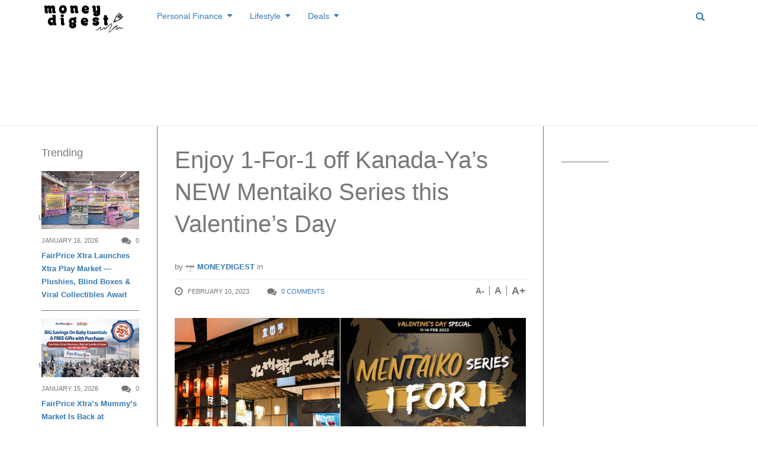

--- FILE ---
content_type: text/html; charset=utf-8
request_url: https://www.google.com/recaptcha/api2/aframe
body_size: 268
content:
<!DOCTYPE HTML><html><head><meta http-equiv="content-type" content="text/html; charset=UTF-8"></head><body><script nonce="cB5WT_XopuUF0-cK477TPQ">/** Anti-fraud and anti-abuse applications only. See google.com/recaptcha */ try{var clients={'sodar':'https://pagead2.googlesyndication.com/pagead/sodar?'};window.addEventListener("message",function(a){try{if(a.source===window.parent){var b=JSON.parse(a.data);var c=clients[b['id']];if(c){var d=document.createElement('img');d.src=c+b['params']+'&rc='+(localStorage.getItem("rc::a")?sessionStorage.getItem("rc::b"):"");window.document.body.appendChild(d);sessionStorage.setItem("rc::e",parseInt(sessionStorage.getItem("rc::e")||0)+1);localStorage.setItem("rc::h",'1769288483569');}}}catch(b){}});window.parent.postMessage("_grecaptcha_ready", "*");}catch(b){}</script></body></html>